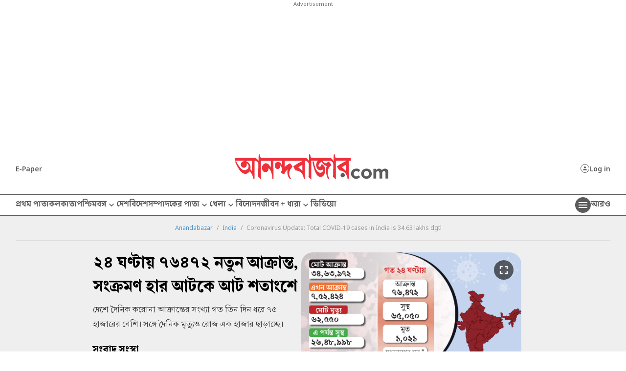

--- FILE ---
content_type: image/svg+xml
request_url: https://www.anandabazar.com/subscription-assets/images/icon-crown-red.svg
body_size: 493
content:
<svg id="Crown" xmlns="http://www.w3.org/2000/svg" xmlns:xlink="http://www.w3.org/1999/xlink" width="28" height="23" viewBox="0 0 28 23">
  <defs>
    <clipPath id="clip-path">
      <rect id="Rectangle_815" data-name="Rectangle 815" width="28" height="23" fill="#ee303b"/>
    </clipPath>
  </defs>
  <g id="Group_884" data-name="Group 884" clip-path="url(#clip-path)">
    <path id="Path_746" data-name="Path 746" d="M12.227,1.706A1.594,1.594,0,1,0,13.821,3.3a1.591,1.591,0,0,0-1.594-1.594" transform="translate(14.162 2.305)" fill="#ee303b" fill-rule="evenodd"/>
    <path id="Path_747" data-name="Path 747" d="M1.763,1.634A1.764,1.764,0,1,1,0,3.393,1.76,1.76,0,0,1,1.763,1.634" transform="translate(-0.115 2.207)" fill="#ee303b" fill-rule="evenodd"/>
    <path id="Path_748" data-name="Path 748" d="M7.183,0A1.844,1.844,0,1,1,5.338,1.846,1.841,1.841,0,0,1,7.183,0" transform="translate(7.047 0)" fill="#ee303b" fill-rule="evenodd"/>
    <path id="Path_749" data-name="Path 749" d="M9.787,8.051h9.552A1.271,1.271,0,0,1,20.458,9.43v1.83a1.269,1.269,0,0,1-1.119,1.378H3.244A1.277,1.277,0,0,1,2.115,11.26c0-.787,0-.9,0-1.686a1.828,1.828,0,0,1,.307-1.122,1.619,1.619,0,0,1,1.213-.4H9.794" transform="translate(2.72 10.87)" fill="#ee303b" fill-rule="evenodd"/>
    <path id="Path_750" data-name="Path 750" d="M22.987,5.2l-2.018,1,.039-.033A4.711,4.711,0,0,1,15.062,4.71C14.4,3.72,13.52,2.418,13.52,2.418a.91.91,0,0,0-1.448,0S11.251,3.651,10.48,4.8A4.7,4.7,0,0,1,4.487,6.3l.067.061c-1.071-.531-2.207-1.1-2.207-1.1-.644-.32-1.416.188-1.224.807l2.205,7.076a.822.822,0,0,0,.805.531H21.1a.983.983,0,0,0,.657-.223.866.866,0,0,0,.266-.407L24.215,6c.189-.614-.583-1.122-1.228-.8" transform="translate(1.353 2.782)" fill="#ee303b"/>
  </g>
</svg>


--- FILE ---
content_type: application/javascript; charset=utf-8
request_url: https://fundingchoicesmessages.google.com/f/AGSKWxVZaJPamzTL0mt-xETd8hgLr1gOslpSV586RCwUPJjaJMEIeFw-IA1YkENC3tg_fxAkp-wu-S4A7shMp3LDGufHku6mCLwWivwqTXhtHy9dyYpHAckIMHaGScHWsGGCRHSfQozTzXDu0RqotPsWD5Yna41UgkRisXJc6bUUiJkewaMV4U_SRmbuIRmu/_/ad_squares./exo_frnd_/ad_utils./randomad./adhandler.
body_size: -1292
content:
window['5c7bdefb-4d3f-4bb2-8ff8-d3a728c73f4d'] = true;

--- FILE ---
content_type: application/javascript; charset=utf-8
request_url: https://www.anandabazar.com/common/user-login-revamp/assets/js/LR-script.js?v=0.0.28
body_size: 9477
content:
// Version : 0.0.28
const MobileChkInputValue = () =>{
  setTimeout(function(){
      const mobileel = document.getElementById('mobileLRcountrycode');
      var mobilemyInput = document.getElementById("mobile");
      if (mobilemyInput && mobilemyInput.value) {
        mobileel.style.display = 'block';
      }
      else{
        mobileel.style.display = 'none';
      }
  },50);
} 

const LRtostaModal = (msg) =>{
  $("#ABPurmToaster span").text(msg);
  $("#ABPurmToaster").fadeIn();
  setTimeout(function() {
      $("#ABPurmToaster").fadeOut();
  }, 5000);
}

const LRtostaModalInner = (msg) =>{
  $("#ABPurmToasterInner span").text(msg);
  $("#ABPurmToasterInner").fadeIn();
  setTimeout(function() {
      $("#ABPurmToasterInner").fadeOut();
  }, 5000);
}

const LRtostaProfile = (msg) =>{
  $("#ABPurmToasterPro span").text(msg);
  $("#ABPurmToasterPro").fadeIn();
  setTimeout(function() {
      $("#ABPurmToasterPro").fadeOut();
  }, 5000);
}

const LRopenModal = (event) =>{
    var currentURL = window.location.href;
    if(currentURL.includes("subscription")){

        let eventValue = 'NULL';
        if(visitorId){
            eventValue += '|'+visitorId;
        }
        var ev_ss_uuid = 0;
        if(getCookieRevamp('ev_ss_uuid')){
            ev_ss_uuid = getCookieRevamp('ev_ss_uuid');
        }
        eventValue += '|'+ev_ss_uuid;

        sendEventGAData(8, 'loginRegisteClick', '', eventValue);
    }
    asyncFunctionValidate();
}

const LRcloseModal = () =>{

  $("#secLRmodal").fadeOut();
  $('body').removeClass('LRpopOpen');

  $("div#sectionStep1 .LR-error-text").hide();
  $("div#sectionStep1 .form-input-bx").removeClass('error');

  /*if($("div.LR-fixedbuttonsSkipConfirm").is(":visible")){
      LRtostaModal("Logged in successfully.");
  }*/

  setTimeout(function() {
      $("div#secLoginAndOtpVerify #mobile_email").val('');
      $("div#LRcountrycode").hide();
      $("div#secLoginAndOtpVerify").show();
      $("div#secLoginAndOtpVerify #sectionStep1").show();
      $("div#secLoginAndOtpVerify #sectionStep2").hide();
      $("div#secProfile").hide();

      //console.log(evSScountryCode());
      
      if(evSScountryCode() != 'IN'){
          $("div#secLoginAndOtpVerify #sectionStep1 .LR-formheadline p").html('We will send you a <b>One Time Password</b> on this email id');
          $("div#secLoginAndOtpVerify #sectionStep1 .LR-form_input span").text("Email ID");
      }else{
          $("div#secLoginAndOtpVerify #sectionStep1 .LR-formheadline p").html('We will send you a <b>One Time Password</b> on this mobile number or email id');
          $("div#secLoginAndOtpVerify #sectionStep1 .LR-form_input span").text("Mobile Number / Email ID");
      }
      //$("div#sectionStep1 #mobile_email").focus();

      //Append type & email or phone 
      var ev_ss_log_type = getCookieRevamp('ev_ss_log_type');
      var ev_ss_log_type_value = getCookieRevamp('ev_ss_log_type_value');
      var ev_ss_country_code = getCookieRevamp('ev_ss_country_code');
      if(ev_ss_log_type && ev_ss_log_type_value && (ev_ss_log_type == 1 || ev_ss_log_type == 4) && (ev_ss_country_code == evSScountryCode())){
          $("div#sectionStep1 #otp_type").val(ev_ss_log_type);
          $("div#sectionStep1 #mobile_email").val(ev_ss_log_type_value);
          $("div#secLoginAndOtpVerify #sectionStep1").hide();
          $("div#secLoginAndOtpVerify #sectionStep3").show();
          if(ev_ss_log_type == 1){
             /*var atIndex = ev_ss_log_type_value.indexOf('@');
             if (ev_ss_log_type_value.length > 3 && atIndex !== -1) {
                var ev_ss_log_type_value_arr =  ev_ss_log_type_value.split('@');
                var firstThreeChars = ev_ss_log_type_value_arr[0].substring(0, 3);
                var maskedPart = "*".repeat(ev_ss_log_type_value_arr[0].length - 3);
                $("div#sectionStep3 .cont-AHEM").text(firstThreeChars+maskedPart+'@'+ev_ss_log_type_value_arr[1]);
             }else{
                $("div#sectionStep3 .cont-AHEM").text(ev_ss_log_type_value);
             }*/
             $("div#sectionStep3 .cont-AHEM").text(ev_ss_log_type_value);
             $("div#sectionStep3 .txt-ensure-access").text('Ensure access to this email for OTP');
             $("div#sectionStep3 #iconWLemail").show();
             $("div#sectionStep3 .already-have-email-mobile").show();
          }else if(ev_ss_log_type == 4 && ev_ss_country_code == 'IN'){
             /*var strFirstThree = ev_ss_log_type_value.substring(0,3);
             var strLastThree = ev_ss_log_type_value.substring(7,10);
             $("div#sectionStep3 .cont-AHEM").text('+91-'+strFirstThree+'****'+strLastThree);*/
             $("div#sectionStep3 .cont-AHEM").text('+91-'+ev_ss_log_type_value);
             $("div#sectionStep3 .txt-ensure-access").text('Ensure access to this number for OTP');
             $("div#sectionStep1 #LRcountrycode").show();
             $("div#sectionStep3 #iconWLmobile").show();
             $("div#sectionStep3 .already-have-email-mobile").show();
          }/*else if(ev_ss_log_type == 3){
             $("div#sectionStep3 .asi-log-form").hide();
             $("div#sectionStep3 .btn-google-login").show();
          }*/
      }
  }, 100);
}

const FNopenModal = () =>{
    $("#LRicUser").show();
    if ($("#LRicUserSidebar").length) {
        $("#LRicUserSidebar").show();
    }
    $("#LRicUserAccount").hide();
    if ($("#LRicUserAccountSidebar").length) {
        $("#LRicUserAccountSidebar").hide();
    }
    $('body').addClass('LRpopOpen');
    $("#secLRmodal #LRcloseModal").show();
    $("#secLRmodal #LR-logo a").attr("href", "/");

    //GA Traking
    gtag("event", "login_register_click", {
        interaction_location: THIS_SECTION_NAME,
        all_platform: PAGE_PLATFORM
    });

    $("#secLRmodal").fadeIn();
}

function loginFromHeader(){
    $('.subscribebtn').attr('id', '');
    LRopenModal();
}

async function asyncFunctionValidate() {
    const res = await validateToken();
    if(res.result == false){
        LRcloseModal();
        FNopenModal();
    }else{
        window.location = "/my-account"; 
        return false;
    }
}; 

const puTermsOfService = () =>{
  $('#secPUtermsofuse').fadeIn();
}
const LRTOUbackModal = () =>{
  $('#secPUtermsofuse').fadeOut();
}

const puPrivacyPolicy = () =>{
  $('#secPUPrivacyPolicy').fadeIn();
}
const LRPPbackModal = () =>{
  $('#secPUPrivacyPolicy').fadeOut();
}

function showLoader(is_show){
  if(is_show == 1){
    $(".LR-sec-loader").show();
  }else{
    $(".LR-sec-loader").hide();
  }
}

function validateEmail($email) {
    var emailReg = /^([\w-\.]+@([\w-]+\.)+[\w-]{2,4})?$/;
    return emailReg.test( $email );
}


function checkEmailPhone(){
  let mobile_email = $("#mobile_email").val();
  $("div#sectionStep1 .LR-error-text").hide();
  $("div#sectionStep1 .form-input-bx").removeClass('error');
  if(mobile_email.length > 0 && !isNaN(mobile_email) && evSScountryCode() == 'IN'){
    $("div#sectionStep1 #LRcountrycode").show();
  }else{
    $("div#sectionStep1 #LRcountrycode").hide();
  }
}

/* Disbale special character */
$("input#otp").on("input", function(e) {
     //var inputValue = this.value;
     this.value = this.value.replace(/\D+/g, ''); 
     $("div#sectionStep2 .LR-bx-form_input").removeClass('error');
     $("div#sectionStep2 .LR-otp-incorrect").text('');
     if(this.value.length == 4){
        $("#sectionStep2 #confirmOtpBtnDummy").hide();
        $("#sectionStep2 #confirmOtpBtn").show();
     }else{
        $("#sectionStep2 #confirmOtpBtn").hide();
        $("#sectionStep2 #confirmOtpBtnDummy").show();
     }
});

$("input#mobile").on("input", function(event) {
    $("div#secProfile #secInputPhone").removeClass('error');
    $("div#secProfile #secInputPhone #mobileError").removeClass('error-txt');
    $("div#secProfile #secInputPhone #mobileError").text('');
    this.value = this.value.replace(/\D+/g, ''); 
    MobileChkInputValue();
});

$("input#email").on("input", function(event) {
    $("div#secProfile #secInputEmail").removeClass('error');
    $("div#secProfile #secInputEmail #emailError").removeClass('error-txt');
    $("div#secProfile #secInputEmail #emailError").text('');
});

$("input#first_name").on("input", function(event) {
    $("div#secProfile #secFirstName").removeClass('error');
    $("div#secProfile #secFirstName #firstNameError").removeClass('error-txt');
    $("div#secProfile #secFirstName #firstNameError").text('');
});

$("#mobile_email").keyup(function(e){ 
    var code = e.key;
    if(code==="Enter") e.preventDefault();
    if(code==="Enter"){
        sendOtp(0);
    } 

    return false;
});

$("#otp").keyup(function(e){ 
    if($("div#sectionStep2 #confirmOtpBtn").is(":visible")){
        var code = e.key;
        if(code==="Enter") e.preventDefault();
        if(code==="Enter"){
            confirmOtp();
        }
    }

    return false;
});


$("#secFirstName").keyup(function(e){ 
    if($("div#secProfile #secFirstName").is(":visible")){
        var code = e.key;
        if(code==="Enter") e.preventDefault();
        if(code==="Enter"){
            updateProfile();
        }
    }

    return false;
});



/* Timer Countdown */
let timerOn;
function timer(remaining) {
    var m = Math.floor(remaining / 60);
    var s = remaining % 60;

    m = m < 10 ? '0' + m : m;
    s = s < 10 ? '0' + s : s;
    document.getElementById('timer').innerHTML = m + ':' + s;
    remaining -= 1;

    if(remaining >= 0) {
        timerOn = setTimeout(function() {
            timer(remaining);
        }, 1000);

        return;
    }

    $("div#sectionStep2 .LR-otp-resend-text").hide();
    $("div#sectionStep2 .LR-otp-resend").show();
}

function sendOtp(is_resend){
    $("div#sectionStep1 .LR-error-text").hide();
    $("div#sectionStep1 .form-input-bx").removeClass('error');
    var emailRegex = /^[1-9][0-9]*([.][0-9]{2}|)$/;
    var is_error = 0;
    var message = '';
    var type = 0;
    let mobile_email = $("#mobile_email").val();
    if(mobile_email == ''){
      is_error = 1;
      if(evSScountryCode() == 'IN'){
        message = 'Please enter mobile number or email id';
      }else{
        message = 'Please enter email id';
      }
    }

    if(mobile_email.length > 0){
      if(!isNaN(mobile_email) && evSScountryCode() == 'IN'){
        type = 2;  
        if(mobile_email.length != 10){
          is_error = 1;
          message = 'Please enter correct mobile number';
        }else{
          is_error = 0;
        }
      }else{
        type = 1; 
        if (!validateEmail(mobile_email)) {
          is_error = 1;
          message = 'Please enter valid email ID.';
        }else{
          is_error = 0;
        }
      }
    }

    if(is_error == 1){
      $("div#sectionStep1 .form-input-bx").addClass('error');
      $("div#sectionStep1 .LR-error-text").text(message);
      $("div#sectionStep1 .LR-error-text").show();
      $("#mobile_email").focus();
      return false;
    }else{
      $("div#sectionStep1 .LR-error-text").hide();
      $("div#sectionStep1 .LR-error-text").text('')
      $("div#sectionStep1 .form-input-bx").removeClass('error');
    }

    //GA Traking
    if(is_resend){
        gtag("event", "resend_OTP", {
            interaction_location: THIS_SECTION_NAME, 
            page_type: "loginPopup",
            all_platform: PAGE_PLATFORM
        });
    }else{
        gtag("event", "getOTP", {
            interaction_location: THIS_SECTION_NAME, 
            page_type: "loginPopup",
            all_platform: PAGE_PLATFORM
        });
    }

    if(type == 1){
      sendEmailOtp(mobile_email,is_resend);
    }else if(type == 2){
      sendSmsOtp(mobile_email,is_resend);
    }
}

function sendOtpRes(res,mobile_email,otp_type){
  if(otp_type == 2){
      mobile_email = "+91 "+mobile_email;
      autoReadOTP();
  }
  if(res.status){
    $("div#sectionStep2 #otpsendto").text(mobile_email);
    $("div#sectionStep1 #otp_type").val(otp_type);
    $("div#sectionStep2 #otp").val('');
    $("div#sectionStep2 .LR-bx-form_input").removeClass('error');
    $("div#sectionStep2 .LR-otp-incorrect").text('');
    $("div#sectionStep2 #confirmOtpBtnDummy").show();
    $("div#sectionStep2 .LR-otp-resend").hide();
    $("div#sectionStep2 .LR-otp-resend-text").show();
    $("div#sectionStep2 #confirmOtpBtn").hide();
    $("div#sectionStep1").hide();
    $("div#sectionStep2").show();
    if($("div#sectionStep3").is(":visible")){
        $("div#sectionStep3").hide();
    }
    $("div#sectionStep2 #otp").focus();
    clearTimeout(timerOn);
    timer(15);
  }else{
    if(res.data.attempt_count > 0){
        $("div#sectionStep2 #otpsendto").text(mobile_email);
        $("div#sectionStep1 #otp_type").val(otp_type);
        $("div#sectionStep2 #otp").val('');
        $("div#sectionStep2 .LR-bx-form_input").removeClass('error');
        $("div#sectionStep2 .LR-otp-incorrect").text(res.message);
        $("div#sectionStep2 #confirmOtpBtnDummy").show();
        $("div#sectionStep2 .LR-otp-resend").hide();
        $("div#sectionStep2 .LR-otp-resend-text").hide();
        $("div#sectionStep2 #confirmOtpBtn").hide();
        $("div#sectionStep1").hide();
        $("div#sectionStep2").show();
        if($("div#sectionStep3").is(":visible")){
            $("div#sectionStep3").hide();
        }
        $("div#sectionStep2 #otp").focus();
        clearTimeout(timerOn);
    }else{
        $("div#sectionStep1 .form-input-bx").addClass('error');
        $("div#sectionStep1 .LR-error-text").text(res.message);
        $("div#sectionStep1 .LR-error-text").show();
    }
  }
}

function resendOtpRes(res,mobile_email,otp_type){
  if(otp_type == 2){
      autoReadOTP();
  }

  if(res.status){
    $("div#sectionStep1 #otp_type").val(otp_type);
    $("div#sectionStep2 #otp").val('');
    $("div#sectionStep2 #otp").focus();
    $("div#sectionStep2 .LR-bx-form_input").removeClass('error');
    $("div#sectionStep2 .LR-otp-incorrect").text('');
    $("div#sectionStep2 #confirmOtpBtn").hide();
    $("div#sectionStep2 .LR-otp-resend").hide();
    $("div#sectionStep2 #confirmOtpBtnDummy").show();
    $("div#sectionStep2 .LR-otp-resend-text").show();
    clearTimeout(timerOn);
    timer(15);
  }else{
    $("div#sectionStep2 .LR-bx-form_input").addClass('error');
    $("div#sectionStep2 .LR-otp-incorrect").text(res.message);
    $("div#sectionStep2 #confirmOtpBtn").hide();
    $("div#sectionStep2 #confirmOtpBtnDummy").show();
  }
}

function changeEmailPhone(){
    $("div#sectionStep1").show();
    $("div#sectionStep2").hide();

    setTimeout(function() {
      $("div#sectionStep1 #mobile_email").focus();
  }, 100);
}


function validateToken(){
    var token = getCookieRevamp('ev_ss');
    const cookie_days = 365;
    var countryCode = '';
    return new Promise((resolve, reject) => {
        $.ajax({
            type: "POST",
            url: "/api/v2/validate-token?token="+token,
            data: {
                token : token,
            },
            dataType: "json",
            success: function(res) {
                if(res.status){
                    var ev_ss_log_type = res.data.type;
                    var ev_ss_log_type_value = res.data.value;
                    var prefered_edition_id = res.data.prefered_edition_id;
                    if(getCookieRevamp('ev_ss_log_type') == ''){
                        setCookieRevamp('ev_ss_log_type', ev_ss_log_type, cookie_days);
                    }

                    if(getCookieRevamp('ev_ss_log_type_value') == ''){
                        setCookieRevamp('ev_ss_log_type_value', ev_ss_log_type_value, cookie_days);
                    }

                    setCookieRevamp('ev_ss_country_code', evSScountryCode(), cookie_days); 
                    setCookieRevamp('prefered_edition_id', prefered_edition_id, cookie_days);
                }
                resolve(res);
            },
            error: function(xhr, status, error) {
                console.log("Internal Server Error");
            }
        });
    });
}

function setCookieRevamp(cname, cvalue, exdays) {
    const d = new Date();
    d.setTime(d.getTime() + (exdays * 24 * 60 * 60 * 1000));
    let expires = "expires=" + d.toUTCString();
    var _domain = '.anandabazar.com';

    if (document.domain == "www.anandabazar.com") {
        _domain = '.anandabazar.com';
    } else if (document.domain == "abpstage.ttef.in") {
        _domain = '.ttef.in';
    } else if (document.domain == "abpdev.ttef.in") {
        _domain = '.ttef.in';
    } else if (document.domain == "local.abp-wp-frontend") {
        _domain = 'local.abp-wp-frontend';
    }

    if(exdays > 0){
        console.log(_domain + ' : Saved Cookie Name : ' + cname);
        document.cookie = cname + "=" + cvalue + ";" + expires + ";domain="+_domain+";path=/";
    }else{
        console.log(_domain + ' : Delete Cookie Name : ' + cname);
        document.cookie = cname + "=" + cvalue + ";" + expires + ";domain="+_domain+";path=/";
        document.cookie = cname + "=" + cvalue + ";" + expires + ";path=/";
    }
}

function getCookieRevamp(cname) {
    let name = cname + "=";
    let decodedCookie = decodeURIComponent(document.cookie);
    let ca = decodedCookie.split(';');
    for(let i = 0; i <ca.length; i++) {
        let c = ca[i];
        while (c.charAt(0) == ' ') {
            c = c.substring(1);
        }
        if (c.indexOf(name) == 0) {
            return c.substring(name.length, c.length);
        }
    }

    //console.log('Get Cookie Name : '+cname);
    return "";
} 

function sendEmailOtp(mobile_email, is_resend = 0, otp_type = 1){
    var email = mobile_email;
    $.ajax({
        type: "POST",
        url: "/api/v2/send-email-otp",
        data: {
            email : email,
            register_through : 1,
            register_device : 1
        },
        dataType: "json",
        success: function(res) {
            if(is_resend){
              resendOtpRes(res, mobile_email, otp_type);
            }else{
              sendOtpRes(res, mobile_email, otp_type);
            }

            /*var otp = res.data.otp;
            if(otp > 0){
                alert(res.data.otp);
            }*/
        },
        error: function(xhr, status, error) {
            console.log("Internal Server Error");
        },
        beforeSend: function() {
            showLoader(1);
        },
        complete: function() {
            showLoader(0);
        }
    });
}

function sendSmsOtp(mobile_email, is_resend = 0, otp_type = 2){
    var mobile = mobile_email;
    $.ajax({
        type: "POST",
        url: "/api/v2/send-mobile-otp",
        data: {
            mobile : mobile,
            register_through : 4,
            register_device : 1,
        },
        dataType: "json",
        success: function(res) {
            if(is_resend){
              resendOtpRes(res, mobile_email, otp_type);
            }else{
              sendOtpRes(res, mobile_email, otp_type);
            }

            /*var otp = res.data.otp;
            if(otp > 0){
                alert(res.data.otp);
            }*/
        },
        error: function(xhr, status, error) {
            console.log("Internal Server Error");
        },
        beforeSend: function() {
            showLoader(1);
        },
        complete: function() {
            showLoader(0);
        }
    });
}

function confirmOtp(){
    var otp = $("#otp").val();
    var mobile_email = $("#mobile_email").val();
    var otp_type = $("#otp_type").val();

    $("div#sectionStep2 .LR-bx-form_input").removeClass('error');
    $("div#sectionStep2 .LR-otp-incorrect").text('');

    $.ajax({
        type: "POST",
        url: "/api/v2/verify-otp",
        data: {
            otp : otp,
            mobile_email : mobile_email,
            otp_type : otp_type,
            product_type : 'ABP'
        },
        dataType: "json",
        success: function(res) {
            if(res.status){
              $("#LRicUser").hide();
              if ($("#LRicUserSidebar").length) {
                $("#LRicUserSidebar").hide();
              }
              $("#LRicUserAccount").show();
              if ($("#LRicUserAccountSidebar").length) {
                $("#LRicUserAccountSidebar").show();
              }
              if($("#subsalreadylogin").length){
                    $("#subsalreadylogin").hide();
              }
              var type = otp_type == 1 ? 1 : 4; // 1 => Email, 4 => Phone
              loginRevamp(res, type, mobile_email);
              if(res.data.is_first_time == '0'){
                  $("#secProfile #secInputEmail, #secProfile #secInputPhone").hide();
                  $("#secLRmodal #LRcloseModal").hide();
                  $("#secLRmodal #LR-logo a").attr("href", "javascript:void(0)");
                  if(otp_type == 1){
                      //$("div#secProfile #secPhoneEmail .LR-freezeMNtxt").text('Email id');
                      //$("div#secProfile #secPhoneEmail .LR-freezeMNdigit").text(mobile_email);
                      $("div#secProfile #secInputEmail #email").val(mobile_email);
                      //$("div#secProfile #secInputPhone").show();
                  }else{
                      //$("div#secProfile #secPhoneEmail .LR-freezeMNtxt").text('Mobile Number');
                      //$("div#secProfile #secPhoneEmail .LR-freezeMNdigit").text('+91 '+mobile_email);
                      $("div#secProfile #secInputPhone #mobile").val(mobile_email);
                      //$("div#secProfile #secInputEmail").show();
                  }

                  //GA Traking
                  otp_type = otp_type == 1 ? 'email' : 'phone';

                  gtag("event", "successful_registration", {
                      all_platform: PAGE_PLATFORM,
                      login_type: otp_type,
                      login_status:"loggedIn"
                  });

                  $("div#secLoginAndOtpVerify").hide();
                  $("div#secProfile").show();
                  LRtostaModalInner(res.message);

                  /*setTimeout(function() {
                      $("div#secProfile #first_name").focus();
                  }, 100);*/
              }else{
                  LRcloseModal();
                  LRtostaModal(res.message);
                  LRredirect();
              }
              if ($(".subscribebtn:visible").length) {
                    checkUserSubscriptionPlan();
              }
              return false;
            }else{
              $("div#sectionStep2 #otp").focus();
              $("div#sectionStep2 .LR-bx-form_input").addClass('error');
              $("div#sectionStep2 .LR-otp-incorrect").text(res.message);
            }
        },
        error: function(xhr, status, error) {
            console.log("Internal Server Error");
        },
        beforeSend: function() {
            showLoader(1);
        },
        complete: function() {
            showLoader(0);
        }
    });
}

function loginRevamp(res, type, type_val){
    sessionStorage.removeItem('abpGaSessionId');
    let cookie_days = 30;

    if (res.data.isComplimentary == 1 || res.data.isActiveSubscription == 1) {
        cookie_days = 180;
    }


    setCookieRevamp('ev_ss', res.data.access_token, cookie_days);
    setCookieRevamp('ev_ss_uuid', res.data.user_id, cookie_days);
    setCookieRevamp('ev_ss_comsus', res.data.isComplimentary, cookie_days);
    setCookieRevamp('prefered_edition_id', res.data.prefered_edition_id, cookie_days);
    //set coockie for login type & value
    cookie_days = 365;
    setCookieRevamp('ev_ss_log_type', type, cookie_days);
    setCookieRevamp('ev_ss_log_type_value', type_val, cookie_days);
    setCookieRevamp('ev_ss_country_code', evSScountryCode(), cookie_days);


    if(type == 1){
        type = 'email'
    }else if(type == 2){
        type = 'facebook'
    }else if(type == 3){
        type = 'google'
    }else if(type == 4){
        type = 'mobile'
    }else if(type == 5){
        type = 'IOS'
    }

    //GA Traking
    gtag("event", "successful_login", {
        interaction_location: THIS_SECTION_NAME,
        all_platform: PAGE_PLATFORM,
        login_type: type,
        login_status:"loggedIn"
    });

    let _callback = getCookieRevamp('ev_callback');
    if (_callback != undefined && _callback != 'undefined' && $.trim(_callback) != '') {
        setCookieRevamp('ev_callback', '', -1);
        //console.log('login : callback');
        eval(_callback);
        return false;
    }
}

/*function updateProfile(){
    showLoader(1);
    asychUpdateProfile();
}

async function asychUpdateProfile() {
    const res = await validateToken();
    if(res.result == false){
        LRcloseModal();
        FNopenModal();
        showLoader(0);
    }else{
        updateProfileData();
    }
}; */

async function updateProfile(){
    showLoader(1);
    const res = await validateToken();
    if(res.result == false){
        LRcloseModal();
        FNopenModal();
        showLoader(0);
    }else{
        var first_name = $("div#secProfile #first_name").val();
        var last_name = $("div#secProfile #last_name").val();
        var email = $("div#secProfile #email").val();
        var mobile = $("div#secProfile #mobile").val();
        var gender = $('input[name="gender"]:checked').val();
        var token = getCookieRevamp('ev_ss');
        
        var type = 0;
        var is_valid = 0

        //remove error class & text
        $("div#secProfile #secInputEmail .error-txt, div#secProfile #secInputPhone .error-txt, div#secProfile #secFirstName .error-txt").text('');
        $("div#secProfile #secInputEmail, div#secProfile #secInputPhone, div#secProfile #secFirstName").removeClass('error');
        if($("div#secProfile #secFirstName").is(":visible")){
            if(first_name.length == 0){
                $("div#secProfile #secFirstName").addClass('error');
                $("div#secProfile #secFirstName #firstNameError").addClass('error-txt');
                $("div#secProfile #secFirstName #firstNameError").text('This is required.');
                is_valid = 1;
            }else{
                $("div#secProfile #secFirstName").removeClass('error');
                $("div#secProfile #secFirstName #firstNameError").removeClass('error-txt');
                $("div#secProfile #secFirstName #firstNameError").text('');
            }
        }

        if($("div#secProfile #secInputEmail").is(":visible") && email.length > 0){
            type = 1;
            if( !validateEmail(email)) {
                $("div#secProfile #secInputEmail").addClass('error');
                $("div#secProfile #secInputEmail #emailError").addClass('error-txt');
                $("div#secProfile #secInputEmail #emailError").text('Please enter valid email id.');
                is_valid = 1;
            }else{
                $("div#secProfile #secInputEmail").removeClass('error');
                $("div#secProfile #secInputEmail #emailError").removeClass('error-txt');
                $("div#secProfile #secInputEmail #emailError").text('');
            }
        }

        if($("div#secProfile #secInputPhone").is(":visible") && mobile.length > 0){
            type = 2;
            if(mobile.length != 10){
                $("div#secProfile #secInputPhone").addClass('error');
                $("div#secProfile #secInputPhone #mobileError").addClass('error-txt');
                $("div#secProfile #secInputPhone #mobileError").text('Please enter valid mobile number.');
                is_valid = 1;
            }else{
                $("div#secProfile #secInputPhone").removeClass('error');
                $("div#secProfile #secInputPhone #mobileError").removeClass('error-txt');
                $("div#secProfile #secInputPhone #mobileError").text('');
            }
        }

        if(is_valid === 1){
            showLoader(0);
            return false;
        }
        
        $.ajax({
            type: "POST",
            url: "/api/v2/user-update?token="+token,
            data: {
                first_name : first_name,
                last_name : last_name,
                email : email,
                mobile : mobile,
                gender : gender,
                type : type,
            },
            dataType: "json",
            success: function(res) {
                if(res.status){
                    //show tosta message : profile update successfully
                    type = type == 1 ? 2 : 1;
                    
                    //GA Traking
                    var page_type = type == 1 ? 'mobile' : 'email';
                    gtag("event", "modal_submit", {
                        interaction_location: THIS_SECTION_NAME,
                        page_type: page_type,
                        all_platform: PAGE_PLATFORM
                    });

                    LRcloseModal();
                    LRtostaModal("Updated successfully.");
                    LRredirect();
                    return false;
                }else{
                    if(type == 1){
                        $("div#secProfile #secInputEmail").addClass('error');
                        $("div#secProfile #secInputEmail #emailError").addClass('error-txt');
                        $("div#secProfile #secInputEmail #emailError").text(res.message);
                    }else if(type == 2) {
                        $("div#secProfile #secInputPhone").addClass('error');
                        $("div#secProfile #secInputPhone #mobileError").addClass('error-txt');
                        $("div#secProfile #secInputPhone #mobileError").text(res.message);
                    }else{
                        console.log(res.message);
                    }
                }
            },
            error: function(xhr, status, error) {
                console.log("Internal Server Error");
            },
            beforeSend: function() {
                showLoader(1);
            },
            complete: function() {
                showLoader(0);
            }
        });
    }
}

function saveProfileData(){
    var first_name = $("div#secProfile #first_name").val();
    var last_name = $("div#secProfile #last_name").val();
    var email = $("div#secProfile #email").val();
    var mobile = $("div#secProfile #mobile").val();
    var gender = $('input[name="gender"]:checked').val();
    var token = getCookieRevamp('ev_ss');
   
    var type = 0;
    var is_valid = 0

    //remove error class & text
    $("div#secProfile #secInputEmail .error-txt, div#secProfile #secInputPhone .error-txt, div#secProfile #secFirstName .error-txt").text('');
    $("div#secProfile #secInputEmail, div#secProfile #secInputPhone, div#secProfile #secFirstName").removeClass('error');
    if($("div#secProfile #secFirstName").is(":visible")){
        if(first_name.length == 0){
            $("div#secProfile #secFirstName").addClass('error');
            $("div#secProfile #secFirstName #firstNameError").addClass('error-txt');
            $("div#secProfile #secFirstName #firstNameError").text('This is required.');
            is_valid = 1;
        }else{
            $("div#secProfile #secFirstName").removeClass('error');
            $("div#secProfile #secFirstName #firstNameError").removeClass('error-txt');
            $("div#secProfile #secFirstName #firstNameError").text('');
        }
    }

    if($("div#secProfile #secInputEmail").is(":visible") && email.length > 0){
        type = 1;
        if( !validateEmail(email)) {
            $("div#secProfile #secInputEmail").addClass('error');
            $("div#secProfile #secInputEmail #emailError").addClass('error-txt');
            $("div#secProfile #secInputEmail #emailError").text('Please enter valid email id.');
            is_valid = 1;
        }else{
            $("div#secProfile #secInputEmail").removeClass('error');
            $("div#secProfile #secInputEmail #emailError").removeClass('error-txt');
            $("div#secProfile #secInputEmail #emailError").text('');
        }
    }

    if($("div#secProfile #secInputPhone").is(":visible") && mobile.length > 0){
        type = 2;
        if(mobile.length != 10){
            $("div#secProfile #secInputPhone").addClass('error');
            $("div#secProfile #secInputPhone #mobileError").addClass('error-txt');
            $("div#secProfile #secInputPhone #mobileError").text('Please enter valid mobile number.');
            is_valid = 1;
        }else{
            $("div#secProfile #secInputPhone").removeClass('error');
            $("div#secProfile #secInputPhone #mobileError").removeClass('error-txt');
            $("div#secProfile #secInputPhone #mobileError").text('');
        }
    }

    if(is_valid === 1){
        showLoader(0);
        return false;
    }
    
    $.ajax({
        type: "POST",
        url: "/api/v2/user-update?token="+token,
        data: {
            first_name : first_name,
            last_name : last_name,
            email : email,
            mobile : mobile,
            gender : gender,
            type : type,
        },
        dataType: "json",
        success: function(res) {
            if(res.status){
                LRtostaProfile("Updated successfully.");
                return false;
            }else{
                if(type == 1){
                    $("div#secProfile #secInputEmail").addClass('error');
                    $("div#secProfile #secInputEmail #emailError").addClass('error-txt');
                    $("div#secProfile #secInputEmail #emailError").text(res.message);
                }else if(type == 2){
                    $("div#secProfile #secInputPhone").addClass('error');
                    $("div#secProfile #secInputPhone #mobileError").addClass('error-txt');
                    $("div#secProfile #secInputPhone #mobileError").text(res.message);
                }else{
                    console.log(res.message);
                }
            }
        },
        error: function(xhr, status, error) {
            console.log("Internal Server Error");
        },
        beforeSend: function() {
            showLoader(1);
        },
        complete: function() {
            showLoader(0);
        }
    });
}

async function asyncFunctionIsShowUserLoggedinOrNot() {
    if(getCookieRevamp('ev_ss')){
        const res = await validateToken();
        if (res.result == false) {
            $("#LRicUser").show()
            if ($("#LRicUserSidebar").length) {
                $("#LRicUserSidebar").show()
            }
        }else{
            $("#LRicUserAccount").show()
            if($("#subsalreadylogin").length){
                $("#subsalreadylogin").hide();
            }
            if ($("#LRicUserAccountSidebar").length) {
                $("#LRicUserAccountSidebar").show()
            }
        }
    }else{
        $("#LRicUser").show()
        if ($("#LRicUserSidebar").length) {
            $("#LRicUserSidebar").show()
        }
    }
}

/*Ready on Document*/
$(document).ready(function () {
    asyncFunctionIsShowUserLoggedinOrNot();
});

function gm_login(){
    document.querySelector('.g_id_signin div[role=button]').click();
}

window.fbAsyncInit = function() {
    FB.init({
       appId      : '576538943605617',
       status     : false,
       cookie     : true,
       xfbml      : true, 
       version    : 'v18.0'
    });
};

function fb_login(){
    FB.login(function(response) {
        if (response.status == 'connected') {
            FB.api('/me?fields=id,email,name', function(response) {  
                FB.logout();
                socialLogin(response.id, response.email, response.name, 2);
            });

        } else {
            //user hit cancel button
            console.log('User cancelled login or did not fully authorize.');

        }
    }, {
        scope: 'public_profile,email'
    });
}
(function() {
    var e = document.createElement('script');
    e.src = document.location.protocol + '//connect.facebook.net/en_US/all.js';
    e.async = true;
    document.getElementById('fb-root').appendChild(e);
}());

function decodeJwtResponse (token) {
    var base64Url = token.split('.')[1];
    var base64 = base64Url.replace(/-/g, '+').replace(/_/g, '/');
    var jsonPayload = decodeURIComponent(window.atob(base64).split('').map(function(c) {
    return '%' + ('00' + c.charCodeAt(0).toString(16)).slice(-2);
    }).join(''));
    return JSON.parse(jsonPayload);
}

function socialLogin(id, email, name, type){
    var id = id;
    var name = name;
    var device_type = 1;
    var register_through = type;
    var register_device = 1;

    $.ajax({
        type: "POST",
        url: "/api/v2/social-login",
        data: {
            id : id,
            email : email,
            name : name,
            device_type : device_type,
            register_through : register_through, 
            register_device : register_device
        },
        dataType: "json",
        success: function(res) {
            if(res.status){
                loginRevamp(res, type, email);
                $("#LRicUser").hide();
                if ($("#LRicUserSidebar").length) {
                    $("#LRicUserSidebar").hide();
                }
                $("#LRicUserAccount").show();
                if ($("#LRicUserAccountSidebar").length) {
                    $("#LRicUserAccountSidebar").show();
                }
                if($("#subsalreadylogin").length){
                    $("#subsalreadylogin").hide();
                }
                LRcloseModal();
                LRtostaModal(res.message);
                LRredirect();
                if ($(".subscribebtn:visible").length) {
                    checkUserSubscriptionPlan();
                }
                return false;
            }else{
                console.log("Internal Server Error");
            }
        },
        error: function(xhr, status, error) {
            console.log("Internal Server Error");
        },
        beforeSend: function() {
            showLoader(1);
        },
        complete: function() {
            showLoader(0);
        }
    });
}

function onSuccessGoogle(response) {
    const responsePayload = decodeJwtResponse(response.credential);
    var id = responsePayload.sub;
    var email = responsePayload.email;
    var name = responsePayload.name;
    socialLogin(id, email, name, 3);
}

// OTP Autofill
function autoReadOTP(){
    if ('OTPCredential' in window) {
        const ac = new AbortController();
        
        navigator.credentials.get({
          otp: { transport:['sms'] },
          signal: ac.signal
        }).then(otp => {
          console.log('OTP: '+otp.code);

          //GA Traking
          gtag("event", "auto_verify_OTP", {
             interaction_location: THIS_SECTION_NAME,
             page_type: "loginPopup",
             all_platform: PAGE_PLATFORM
          });

          $("div#sectionStep2 #otp").val(otp.code);
          $('div#sectionStep2 #confirmOtpBtn').trigger("click");
        }).catch(err => {
          console.log(err);
        });
    }
}


function copyToClipboardUrm(curr_url) {
    var _temp = $('<input type="hidden" value="' + curr_url + '">');

    if (!navigator.clipboard) {
        $("body").append(_temp);
        _temp.select();
        document.execCommand("copy");
        _temp.remove();
        // console.log("URL copied!");
        showResponseMsgPopup("URL copied!", 1);
        return false;
    } else {
        navigator.clipboard.writeText(curr_url).then(
                function() {
                    // console.log("yeah!, URL copied!"); // success 
                    showResponseMsgPopup("URL copied!", 1);
                    return false;
                })
            .catch(
                function() {
                    // console.log("Error!, URL not copied!"); // error
                    showResponseMsgPopup("Error!, URL not copied!", 0);
                    return false;
                });
    }

    return false;
}

function openShareArticlePopupRevamp(title, slug){
    var _url = 'https://'+document.domain+'/'+slug;
    var _ttl = encodeURI(title);

    // Social Share changes
    $('div.nbsharelightbox a.fb').attr('href', 'https://www.facebook.com/sharer.php?u='+_url);
    $('div.nbsharelightbox a.tw').attr('href', 'https://twitter.com/share?url='+_url+'&text='+_ttl);
    $('div.nbsharelightbox a.wa').attr('href', 'https://api.whatsapp.com/send?text='+_ttl+'%20'+_url);
    $('div.nbsharelightbox a.lc').attr('onclick', "copyToClipboardUrm('"+_url+"');");

    $('.nbsharelightbox').addClass('adcls');
    $('.nbsharelightbox').show();

    $('body').click(function(e) {
        if($(e.target).is('div.nbsharelightbox')){
           $(".nbsharelightbox").hide();
           $('body').unbind('click');
        }
    });

    return false;
}

const undodeleteBookmark = () =>{
  $(".asi-delpopup").hide(100);
}

function deleteArticleRevamp(articleID){
    $(".asi-delpopup").hide(100);
    $("#asi-delpopup-"+articleID).show(100);
    $("#asi-delpopup-"+articleID+" .btnYes").attr("onclick","successDeleteBookmark("+articleID+")");
}

function successDeleteBookmark(articleID){
    $(".asi-delpopup").hide(100);
    var token = getCookieRevamp('ev_ss');
    if(token){
        if (articleID != undefined && articleID != 'undefined' && $.trim(articleID) != '') {
            let _evss = getCookieRevamp('ev_ss');
            $.ajax({
                url: "/api/article/delete-article",
                type: "GET",
                data: {articleID : articleID, evss : _evss},
                dataType: "json",
                success: function(results) {
                    if(results.msg != undefined && results.msg != "undefined" && results.msg != ''){
                        if(results.status == 1){
                            $('#div_article_id_'+articleID).fadeOut( 'slow', function(){ 
                                var art_cnt = $('li.article:visible').length;
                                // Change counter
                                $('div#div_counter').html(art_cnt+'/30');
                                $('div#div_progress_counter').attr('class', 'radialProgressBar progress-'+art_cnt);
                                if (art_cnt == 0) {
                                   $('.URM-Content-article-no-record').html("You don't have any saved articles.");
                                }
                            });
                        }

                        LRtostaProfile(results.msg);
                        return false;
                    }
                },
                error: function(xhr, status, error) {
                    console.log("Internal Server Error");
                },
                beforeSend: function() {
                    showLoader(1);
                },
                complete: function() {
                    showLoader(0);
                }
            });
        }else{
            window.location = '/';
        }
    }else{
        window.location = '/';
    }
}

function backToPrevPage(page){
    if(page == 'logout'){
        var token = getCookieRevamp('ev_ss'); 
        $.ajax({
            type: "POST",
            url: "/apis/v1/logout?token="+token,
            dataType: "json",
            success: function(res) {
                if(res.status){
                    sessionStorage.removeItem('abpGaSessionId');
                    setCookieRevamp('ev_ss', null, -1);
                    setCookieRevamp('ev_ss_uuid', null, -1);
                    setCookieRevamp('ev_ss_comsus', null, -1);

                    var prev_url = document.referrer;
                    if(prev_url.includes("my-account")){
                        window.location = '/';
                        return false;
                    }

                    window.location = prev_url;
                    return false;
                }else{
                    console.log("Logout Error");
                }
            },
            error: function(xhr, status, error) {
                console.log("Internal Server Error");
            },
            beforeSend: function() {
                showLoader(1);
            },
            complete: function() {
                showLoader(0);
            }
        });
    }else{
        var prev_url = document.referrer;
        if(prev_url.includes("my-account")){
            window.location = '/';
            return false;
        }

        window.location = prev_url;
        return false;
    }
    return false;
}

$(".bookmarks").click(function (e) {
    e.preventDefault();
    var href = $(this).attr('href');
    gtag("event", "bookmark_clicked", {
        interaction_location: 'myAccount',
        all_platform: PAGE_PLATFORM,
    });

    window.location.replace(href);
    return false;
});

function LRredirect(){
    var currentURL = window.location.href;
    var hostName = window.location.hostname;
    if(currentURL.includes("login-register")){
        var redirectURL = document.referrer;
        if(redirectURL == ''){
            let refUrlParams = new URLSearchParams(window.location.search);
            let refURL = refUrlParams.get('ref') || '';

            if(refURL == ''){
                window.location = window.location.origin;
            }else{
                window.location = refURL;
            }
        }else{
            if(currentURL.includes("ref=amp")){
                let refUrlParams = new URLSearchParams(window.location.search);
                let refURL = refUrlParams.get('ref') || '';
                if(refURL == ''){
                    redirectURL = window.location.origin;
                }else{
                    redirectURL = 'https://'+hostName+'/'+refURL;
                }
            }else{
               redirectURL = redirectURL;
            }

            window.location = redirectURL;
        }
    }
    return false;
}

function checkUserSubscriptionPlan() {
    showLoader(1);
    var token_sub = getCookieRevamp('ev_ss');
    return fetch('/api/v2/subscription/active-subscription-plans?token=' + token_sub, {
        method: 'GET',
        credentials: 'include',
        headers: {
            'Content-Type': 'application/json',
        },
    })
    .then(response => {
        if (response.ok) {
            return response.text().then(text => {
                const data = text ? JSON.parse(text) : {};
                console.log("Subscription API Response:", data);
                return data;
            });
        }
    })
    .then(data => {
        showLoader(0);
        if (data && data.result) {
            if ($("#subscribebtnpayPage_recurring_paywall:visible, #subscribebtnpayPage_onetime_paywall:visible").length) {
                showLoader(1);
                location.reload(true);
            }
        }else{
            if(getCookieRevamp('ev_ss_comsus') == '1'){
                showLoader(1);
                location.reload(true);
            }else{
                if ($(".subscribebtn:visible").length) {
                    if ( $('section#secLRmodal input#isOpenBySubscription').length > 0 && $('section#secLRmodal input#isOpenBySubscription').val() == '1') {
                        $(".subscribebtn").trigger("click");
                    }
                }
            }
            
        }
        return data;
    })
    .catch(error => {
        showLoader(0);
        SubscriptionTosterFailed(`Error: ${error.message || error}`);
        throw error;
    });
}

function welBakGetOtp() {
    showLoader(1);
    sendOtp(0);
}


function useAnotherAccount(){
    $("div#sectionStep3").hide();
    $("div#sectionStep1").show();
    $("div#sectionStep2").hide();
    $("div#sectionStep1 #LRcountrycode").hide();
    $("div#sectionStep1 #mobile_email").val('');

    setTimeout(function() {
      $("div#sectionStep1 #mobile_email").focus();
    }, 100);
}

//Get Country code 
function getCookiesByNameMultiple(name) {
    const cookies = document.cookie.split(';').map(cookie => cookie.trim());
    const matching = [];

    cookies.forEach(cookie => {
        const [cookieName, cookieValue] = cookie.split('=');
        if (cookieName === name) {
            if(decodeURIComponent(cookieValue)){
                matching.push(decodeURIComponent(cookieValue));
            }
        }
    });

    return matching;
}

function evSScountryCode(){
    var cunCode = 'IN';
    let countryCodeData = getCookiesByNameMultiple('abpGaULocVal');
    if (countryCodeData.length == 1) {
        countryCodeData = JSON.parse(countryCodeData[0]);
        if (countryCodeData.country_code != undefined && countryCodeData.country_code != 'undefined' && countryCodeData.country_code != '') {
            cunCode = countryCodeData.country_code;    
        }
    }
    return cunCode;
}



const btn = document.getElementById('appleid-signin-popup');
let signingIn = false;

btn.addEventListener('click', async () => {
    if (signingIn) return; // don’t allow second popup
    signingIn = true;

    var host = 'https://'+window.location.hostname;
    var redirectURI = host+'/api/v2/social-login';

    try {
        AppleID.auth.init({
            clientId: 'com.anandabazar.www',
            scope: 'name email',
            redirectURI: redirectURI,
            usePopup: true
        }); // re-init before each attempt

        const data = await AppleID.auth.signIn();
        signingIn = false;

        const idToken = data.authorization.id_token;

        // only present on first sign-in
        const userInfo = data.user || null;

        const formData = new FormData();
        formData.append("token", idToken);
        if (userInfo) {
            formData.append("first_name", userInfo.name?.firstName || '');
            formData.append("last_name", userInfo.name?.lastName || '');
        }

        formData.append("register_through", 5);
        formData.append("register_device", 1);

        const rcv = await fetch("/api/v2/social-login", {
            method: "POST",
            body: formData,
        });

        const res = await rcv.json();

        if (res.status) {
            loginRevamp(res, 5, res.email);
            $("#LRicUser").hide();
            if ($("#LRicUserSidebar").length) {
                $("#LRicUserSidebar").hide();
            }
            $("#LRicUserAccount").show();
            if ($("#LRicUserAccountSidebar").length) {
                $("#LRicUserAccountSidebar").show();
            }
            if ($("#subsalreadylogin").length) {
                $("#subsalreadylogin").hide();
            }
            LRcloseModal();
            LRtostaModal(res.message);
            LRredirect();
            if ($(".subscribebtn:visible").length) {
                checkUserSubscriptionPlan();
            }
            return false;
        } else {
            console.log("Internal Server Error");
        }

    } catch (err) {
        console.error('Apple sign-in error', err);
        signingIn = false; // let user try again
    }
});




